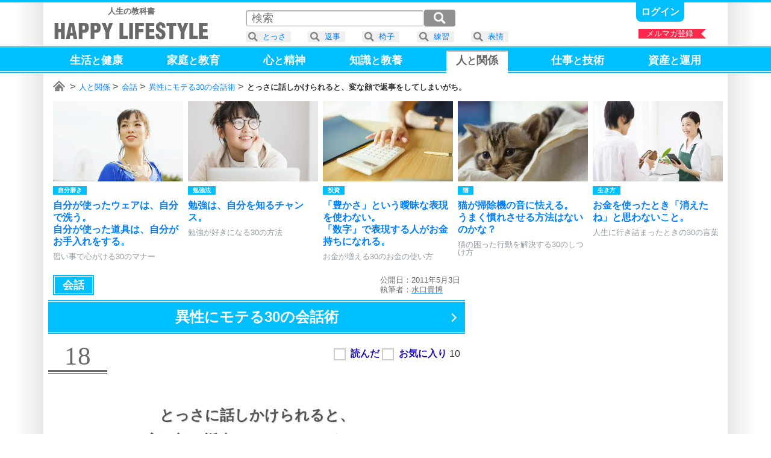

--- FILE ---
content_type: text/html; charset=UTF-8
request_url: https://happylifestyle.com/9690
body_size: 9738
content:
<!DOCTYPE html>
<html lang="ja">
<head>
<meta charset="UTF-8">
<title>とっさに話しかけられると、変な顔で返事をしてしまいがち。 | 異性にモテる30の会話術 | HAPPY LIFESTYLE</title>
<meta name="robots" content="noarchive">
<meta name="robots" content="max-image-preview:large">

<meta name="viewport" content="width=1120">

<link rel="icon" href="/favicon.png">

<link rel="stylesheet" href="/common/happylifestyle_pc.css?version=2026-01-14T22:15:45+09:00">

<script async src="https://www.googletagmanager.com/gtag/js?id=G-2WDX5H4NM4"></script>
<script>
window.dataLayer = window.dataLayer || [];
function gtag(){dataLayer.push(arguments);}
gtag('js', new Date());
gtag('config', 'G-2WDX5H4NM4');
</script>
<script async src="https://happylifestyle.com/analyze/acctag_ssl.js"></script>

<script async src="https://pagead2.googlesyndication.com/pagead/js/adsbygoogle.js?client=ca-pub-3675274308842963" crossorigin="anonymous"></script>

<script type="application/ld+json">
{
"@context": "https://schema.org",
"@type": "Article",
"headline": "とっさに話しかけられると、変な顔で返事をしてしまいがち。 | 異性にモテる30の会話術",
"image": [
"https://happylifestyle.com/9690_image"
],
"datePublished": "2011-05-03",
"author": {
"@type": "Person",
"name": "水口貴博",
"url": "https://happylifestyle.com/about"
},
"publisher": {
"@type": "Organization",
"name": "HAPPY LIFESTYLE CORPORATION",
"url": "https://happylifestyle.com/"
}
}
</script>
<meta name="thumbnail" content="https://happylifestyle.com/9690_thumbnail">
<meta property="og:url" content="https://happylifestyle.com/9690">
<meta property="og:title" content="とっさに話しかけられると、変な顔で返事をしてしまいがち。（異性にモテる30の会話術）">
<meta property="og:description" content="私はよくコーヒーショップで本を書いているのですが、よく話しかけられます。1つのテーブルに、椅子が2脚あります。団体客が来店して、椅子が足りないので、私の相席の空いている椅子を借りたいと言われるのです。「この椅子、お借りしてもいいですか」もちろんOKです。">
<meta property="og:image" content="https://happylifestyle.com/9690_thumbnail">
<meta property="og:type" content="article">
<meta property="og:site_name" content="HAPPY LIFESTYLE">
<meta name="twitter:card" content="summary_large_image">
<meta name="twitter:site" content="@HappyLifestyler">
<style>
#marker_112 {
padding                 : 4px 16px 17px 16px;
border-top              : 2px solid #ccc;
background              : #ffffff;
color                   : #666666;
}
.icon_favorite:after{content:"★";}
.status_favorite_9702:after{content:"19";}
.status_favorite_9688:after{content:"57";}
.status_favorite_9691:after{content:"15";}
.status_favorite_9684:after{content:"23";}
.status_favorite_9705:after{content:"28";}
.status_favorite_9685:after{content:"38";}
.status_favorite_9704:after{content:"28";}
.status_favorite_9680:after{content:"20";}
.status_favorite_9681:after{content:"77";}
.status_favorite_9689:after{content:"13";}
.status_favorite_9687:after{content:"11";}
.status_favorite_9710:after{content:"29";}
.status_favorite_9696:after{content:"50";}
.status_favorite_9695:after{content:"2";}
.status_favorite_9693:after{content:"9";}
.status_favorite_9703:after{content:"23";}
.status_favorite_9683:after{content:"19";}
.status_favorite_9690:after{content:"10";}
.status_favorite_9706:after{content:"18";}
.status_favorite_9692:after{content:"16";}
.status_favorite_9678:after{content:"9";}
.status_favorite_9711:after{content:"11";}
.status_favorite_9698:after{content:"12";}
.status_favorite_9708:after{content:"17";}
.status_favorite_9701:after{content:"15";}
.status_favorite_9709:after{content:"30";}
.status_favorite_9707:after{content:"24";}
.status_favorite_9700:after{content:"21";}
.status_favorite_9682:after{content:"20";}
.status_favorite_9694:after{content:"15";}
</style>
</head>
<body>
<div class="wrapper">
<div class="topline"></div>
<div class="container">
<div style="display:grid;grid-template-columns:auto 1fr;justify-items:end;">
<div style="margin:8px 0 0 8px;" class="textalign_center">
<a href="https://happylifestyle.com/">
<div class="display_none"><h1><strong>HAPPY LIFESTYLE</strong></h1></div>
<div class="fontsize_small color_gray"><strong>人生の教科書</strong></div>
<div class="logo responsive_logo"></div>
</a>
</div>
<div>
<div class="parts_top display_inlineblock">
<div class="height_05em"></div>

<a class="bold fontsize_medium responsive_fontsize_small underline" href="https://happylifestyle.com/mypage?ACTION=login_html"><span class="color_white">ログイン</span></a>

</div>
<div class="height_05em"></div>
<div class="position_relative">
<a href="https://happylifestyle.com/magazine"><div class="ribbon_right" style="width:112px;">メルマガ登録</div></a>
</div>
</div>
</div>
</div>
<div class="headline_simple2" style="padding:4px 0 0 0;height:40px;">
<div class="container">
<div class="globalmenu_scrollbar_navi_left"></div>
<div class="scrollbar_globalmenu area_move" style="height:48px;">
<div class="globalmenu_scrollbar">
<ul class="box_globalmenu">
<li><a class="underline" href="https://happylifestyle.com/391"><span id="marker_391" class="color_white">生活<span class="fontsize_medium">と</span>健康</span></a></li>
<li><a class="underline" href="https://happylifestyle.com/739"><span id="marker_739" class="color_white">家庭<span class="fontsize_medium">と</span>教育</span></a></li>
<li><a class="underline" href="https://happylifestyle.com/12"><span id="marker_12" class="color_white">心<span class="fontsize_medium">と</span>精神</span></a></li>
<li><a class="underline" href="https://happylifestyle.com/128"><span id="marker_128" class="color_white">知識<span class="fontsize_medium">と</span>教養</span></a></li>
<li><a class="underline" href="https://happylifestyle.com/112"><span id="marker_112" class="color_white">人<span class="fontsize_medium">と</span>関係</span></a></li>
<li><a class="underline" href="https://happylifestyle.com/50"><span id="marker_50" class="color_white">仕事<span class="fontsize_medium">と</span>技術</span></a></li>
<li><a class="underline" href="https://happylifestyle.com/558"><span id="marker_558" class="color_white">資産<span class="fontsize_medium">と</span>運用</span></a></li>
</ul>
</div>
</div>
<div class="globalmenu_scrollbar_navi_right"></div>
</div>
</div>
<div class="container">
<div class="scrollbar_breadcrumb">
<div class="breadcrumb fontsize_small">
<ul>
<li class="display_inline"><a href="/"><span class="icon_home"><span class="display_none">ホーム</span></span></a></li>
<li class="display_inline"><a href="/112">人と関係</a></li>
<li class="display_inline"><a href="/490">会話</a></li>
<li class="display_inline"><a href="/9697">異性にモテる30の会話術</a></li>
<li class="display_inline"><strong>とっさに話しかけられると、変な顔で返事をしてしまいがち。</strong></li>
</ul>
</div>
</div>
<script type="application/ld+json">
{
"@context":"http://schema.org",
"@type":"BreadcrumbList",
"itemListElement":
[
{
"@type":"ListItem",
"position":1,
"item":
{
"@id":"https://happylifestyle.com/",
"name":"HAPPY LIFESTYLE"
}
},
{
"@type":"ListItem",
"position":2,
"item":
{
"@id":"https://happylifestyle.com/112",
"name":"人と関係"
}
},
{
"@type":"ListItem",
"position":3,
"item":
{
"@id":"https://happylifestyle.com/490",
"name":"会話"
}
},
{
"@type":"ListItem",
"position":4,
"item":
{
"@id":"https://happylifestyle.com/9697",
"name":"異性にモテる30の会話術"
}
},
{
"@type":"ListItem",
"position":5,
"item":
{
"@id":"https://happylifestyle.com/9690",
"name":"とっさに話しかけられると、変な顔で返事をしてしまいがち。"
}
}
]
}
</script>
<div class="scrollbar_related">
<div id="jquery_related_replacement">
<ul class="box_related">
<li>
<a class="display_block scale ripple" href="/28619">
<div class="box_thumbnail_large">
<img src="[data-uri]" srcset="/28619_thumbnail_2x 1x,/28619_thumbnail_2x 2x,/28619_thumbnail_3x 3x,/28619_thumbnail_4x 4x" alt="">
</div>
<div>
<div class="height_05em"></div>
<div style="display:grid;grid-template-columns:repeat(2,auto);justify-content:start;">
<div class="label_category">自分磨き</div>
<div class="label_ranking_28619"></div>
</div>
<div class="height_05em"></div>
<div class="lineheight fontsize_medium responsive_fontsize_small bold">自分が使ったウェアは、自分で洗う。<br>自分が使った道具は、自分がお手入れをする。</div>
<div class="height_05em"></div>
<div class="color_lightgray fontsize_small responsive_fontsize_xsmall">習い事で心がける30のマナー</div>
</div>
</a>
</li>
<li>
<a class="display_block scale ripple" href="/4034">
<div class="box_thumbnail_large">
<img src="[data-uri]" srcset="/4034_thumbnail_2x 1x,/4034_thumbnail_2x 2x,/4034_thumbnail_3x 3x,/4034_thumbnail_4x 4x" alt="">
</div>
<div>
<div class="height_05em"></div>
<div style="display:grid;grid-template-columns:repeat(2,auto);justify-content:start;">
<div class="label_category">勉強法</div>
<div class="label_ranking_4034"></div>
</div>
<div class="height_05em"></div>
<div class="lineheight fontsize_medium responsive_fontsize_small bold">勉強は、自分を知るチャンス。</div>
<div class="height_05em"></div>
<div class="color_lightgray fontsize_small responsive_fontsize_xsmall">勉強が好きになる30の方法</div>
</div>
</a>
</li>
<li>
<a class="display_block scale ripple" href="/4546">
<div class="box_thumbnail_large">
<img src="[data-uri]" srcset="/4546_thumbnail_2x 1x,/4546_thumbnail_2x 2x,/4546_thumbnail_3x 3x,/4546_thumbnail_4x 4x" alt="">
</div>
<div>
<div class="height_05em"></div>
<div style="display:grid;grid-template-columns:repeat(2,auto);justify-content:start;">
<div class="label_category">投資</div>
<div class="label_ranking_4546"></div>
</div>
<div class="height_05em"></div>
<div class="lineheight fontsize_medium responsive_fontsize_small bold">「豊かさ」という曖昧な表現を使わない。<br>「数字」で表現する人がお金持ちになれる。</div>
<div class="height_05em"></div>
<div class="color_lightgray fontsize_small responsive_fontsize_xsmall">お金が増える30のお金の使い方</div>
</div>
</a>
</li>
<li>
<a class="display_block scale ripple" href="/8080">
<div class="box_thumbnail_large">
<img src="[data-uri]" srcset="/8080_thumbnail_2x 1x,/8080_thumbnail_2x 2x,/8080_thumbnail_3x 3x,/8080_thumbnail_4x 4x" alt="">
</div>
<div>
<div class="height_05em"></div>
<div style="display:grid;grid-template-columns:repeat(2,auto);justify-content:start;">
<div class="label_category">猫</div>
<div class="label_ranking_8080"></div>
</div>
<div class="height_05em"></div>
<div class="lineheight fontsize_medium responsive_fontsize_small bold">猫が掃除機の音に怯える。<br>うまく慣れさせる方法はないのかな？</div>
<div class="height_05em"></div>
<div class="color_lightgray fontsize_small responsive_fontsize_xsmall">猫の困った行動を解決する30のしつけ方</div>
</div>
</a>
</li>
<li>
<a class="display_block scale ripple" href="/23502">
<div class="box_thumbnail_large">
<img src="[data-uri]" srcset="/23502_thumbnail_2x 1x,/23502_thumbnail_2x 2x,/23502_thumbnail_3x 3x,/23502_thumbnail_4x 4x" alt="">
</div>
<div>
<div class="height_05em"></div>
<div style="display:grid;grid-template-columns:repeat(2,auto);justify-content:start;">
<div class="label_category">生き方</div>
<div class="label_ranking_23502"></div>
</div>
<div class="height_05em"></div>
<div class="lineheight fontsize_medium responsive_fontsize_small bold">お金を使ったとき「消えたね」と思わないこと。</div>
<div class="height_05em"></div>
<div class="color_lightgray fontsize_small responsive_fontsize_xsmall">人生に行き詰まったときの30の言葉</div>
</div>
</a>
</li>
<li id="external_related_header" class="navi_display">
<div style="display:grid;grid-template-columns:auto;align-items:center;width:128px;height:100%;">
<div class="related_next"></div>
</div>
</li>
</ul>
</div>
</div>
<div class="height_05em"></div>


<div id="box_2column">
<div id="box_2column_left">


<div class="height_05em"></div>
<div style="display:grid;grid-template-columns:auto 1fr;align-items:center;justify-items:end;padding:0 8px;">
<div>
<ul style="white-space:nowrap;">
<li><a href="/490"><div style="padding:8px 16px;outline: solid 1px #fff;outline-offset:-3px;" class="label_category color_white fontsize_large responsive_fontsize_medium ripple">会話</div></a></li>
</ul>
</div>
<div class="lineheight color_gray fontsize_small">
<div>公開日：2011年5月3日</div>
<div>執筆者：<a href="https://happylifestyle.com/about"><u><span class="color_gray">水口貴博</span></u></a></div>
</div>
</div>
<div class="height_05em"></div>
<h1 class="position_relative">
<a class="ripple icon_arrow_navi" href="/9697">
<span class="headline_simple2 fontsize_xlarge responsive_fontsize_large opacity">
<span class="display_inlineblock">異性にモテる</span><span class="display_inlineblock">30の会話術</span><span class="clear_both"></span>
</span>
</a>
</h1>
<div class="height_1em"></div>
<div style="display:grid;grid-template-columns:auto 1fr;justify-items:end;">
<div class="position_relative">
<div class="partnumber">18</div>
<div style="position:absolute;top:0;left:104px;width:100%;min-width:258px;">
<div class="label_ranking_9690"></div>
</div>
</div>
<div>
<div id="jquery_display_readstatus_copy_source" class="padding_8px inline">

<span class="word_read bold color_blue cursor" onclick="if(!confirm('本サービスのご利用は、ログインが必要です。\x0aログインしますか？')){return false;}; location.href='https://happylifestyle.com/mypage?ACTION=login_html&amp;RETURN_URL=https://happylifestyle.com/9690';"><input type="checkbox" class="checkbox_custom" aria-label="読んだ"><span></span></span>
<span class="word_favorite bold color_blue cursor" onclick="if(!confirm('本サービスのご利用は、ログインが必要です。\x0aログインしますか？')){return false;}; location.href='https://happylifestyle.com/mypage?ACTION=login_html&amp;RETURN_URL=https://happylifestyle.com/9690';"><input type="checkbox" class="checkbox_custom" aria-label="お気に入り"><span></span></span> <span class="status_favorite_9690"></span>

</div>
</div>
</div>
<div class="height_2em"></div>
<h1 class="headline_left-border fontsize_xlarge responsive_fontsize_large">
<span class="display_inlineblock">とっさに話しかけられると、</span><span class="display_inlineblock">変な顔で返事をしてしまいがち。</span><span class="clear_both"></span>
</h1>
<div class="height_2em"></div>
<div class="textalign_center">
<img class="flexibleimage_article" src="[data-uri]" srcset="/9690_image_2x 1x,/9690_image_2x 2x,/9690_image_3x 3x,/9690_image_4x 4x" alt="とっさに話しかけられると、変な顔で返事をしてしまいがち。 | 異性にモテる30の会話術">
</div>
<div class="height_2em"></div>
<div class="fontsize_large responsive_fontsize_medium padding_16px">
<p>私はよくコーヒーショップで本を書いているのですが、よく話しかけられます。</p>
<p>1つのテーブルに、椅子が2脚あります。</p>
<p>団体客が来店して、椅子が足りないので、私の相席の空いている椅子を借りたいと言われるのです。</p>
<p>「この椅子、お借りしてもいいですか」</p>
<p>もちろんOKです。</p>
<p>ただ、返事の仕方で、よく失敗をしてしまうのです。</p>
<p>「いいですよ」ともちろん答えるのですが、答えた後「しまった」と思うことがあります。</p>
<p>なぜ悔やむのかというと、返事をするとき、変な表情になってしまうからです。</p>
<p>急に話しかけられたとき、多くの人は驚く表情をするのではないでしょうか。</p>
<p>驚くつもりはないのですが、やはり驚きます。</p>
<p>いきなり話しかけられて、聞かれたことを考えたり言葉を選んだりしているので、一瞬、頭がいっぱいになります。</p>
<p>とっさのときほど、余裕がなくなる。</p>
<p>返事をするのがやっとで、表情のことを忘れてしまうのです。</p>
<p>無愛想で「いいですよ」と返事をしてしまったことに、後から気づいて「しまった」と思うのです。</p>
<p>私も悪気があったわけではありませんが、とっさのときほど、そうなりがちです。</p>

<div class="sponsor-link"></div>
<ins class="adsbygoogle"
style="display:block;height:280px;"
data-ad-client="ca-pub-3675274308842963"
data-ad-slot="7135646169"
data-ad-format="rectangle"
data-full-width-responsive="true"></ins>
<script>
(adsbygoogle = window.adsbygoogle || []).push({});
</script>

<p>「いいですよ」という返事には、にっこりした笑顔がお似合いですね。</p>
<p>自分が逆の立場になり、椅子を借りようとするとき、相手からにっこり「いいですよ」と言われると、気持ちよくなります。</p>
<p>自分も気持ちよく答えたいと思います。</p>
<p>しかし、私もにっこりして答えたいですが、とっさの状況では、なかなかできないこともあるのです。</p>
<p>とっさに話しかけられるときに備えて、にっこりしながら「いいですよ」という練習を風呂場で何度かしたことがあります。</p>
<p>まさかと思うかもしれませんが、本当です。</p>
<p>私が表情の練習をするときは、だいたい風呂場です。</p>
<p>とっさのときほど、実際は余裕がありません。</p>
<p>とっさの動作は、普段から練習をしておくのです。</p>
<p>今度、急に話しかけられたときは、にっこりした笑顔を見せられるように備えています。</p>
<div class="height_3em"></div>
<div class="headline_underline_2color bold fontsize_large responsive_fontsize_medium">異性にモテる会話術（18）</div>
<ul style="padding:16px 0px 32px 0;">
<li class="lineheight fontsize_large responsive_fontsize_medium bold" style="margin:16px 0 16px 0;">とっさになったとき、とりあえず笑顔で返事をする練習をする。</li>
</ul>
</div>



<div style="display:grid;grid-template-columns   : auto auto;place-items:center;">
<ins class="adsbygoogle"
style="display:inline-block;min-width:300px;max-width:336px;width:100%;height:280px"
data-ad-client="ca-pub-3675274308842963"
data-ad-slot="8586869760"></ins>
<script>
(adsbygoogle = window.adsbygoogle || []).push({});
</script>
<ins class="adsbygoogle"
style="display:inline-block;min-width:300px;max-width:336px;width:100%;height:280px"
data-ad-client="ca-pub-3675274308842963"
data-ad-slot="8586869760"></ins>
<script>
(adsbygoogle = window.adsbygoogle || []).push({});
</script>
</div>

<div class="clear_both"></div>
<div class="height_1em"></div>
<a class="display_block nextpage ripple" href="/9706">
<div class="height_05em"></div>
<span class="fontsize_large responsive_fontsize_small">現在進行形にすると、余韻が長く残る。</span>
</a>
<div class="height_1em"></div>
<div class="headline_simple3 fontsize_xxlarge responsive_fontsize_xlarge" style="padding:4px 0 4px 0;">
<div class="verticalalign_middle textalign_center" style="width:100%;">
<div class="textalign_center fontsize_xlarge responsive_fontsize_medium bold">
<h2>
異性にモテる30の会話術
</h2>
</div>
</div>
<div class="verticalalign_middle padding_8px">
<div style="border:2px solid #ffffff;" class="box_thumbnail_medium">
<img class="lazyload" src="[data-uri]" data-srcset="/9697_thumbnail_1x 1x,/9697_thumbnail_2x 2x,/9697_thumbnail_3x 3x,/9697_thumbnail_4x 4x" alt="">
</div>
</div>
</div>
<div class="height_05em"></div>
<ol style="counter-reset:index-counter;" class="fontsize_large responsive_fontsize_small bold">
<li class="list_circle"><a class="display_block scale ripple" href="/9702"><div class="position_relative"><div class="label_ranking"><div class="label_ranking_9702"></div></div><div class="icon_status"><span class="marker_9702"></span><span class="icon_favorite"></span><span class="status_favorite_9702"></span></div></div><div style="display:grid;grid-template-columns:auto 1fr;align-items:center;"><div class="box_thumbnail_small"><img class="lazyload" src="[data-uri]" data-srcset="/9702_thumbnail_2x 1x,/9702_thumbnail_2x 2x,/9702_thumbnail_3x 3x,/9702_thumbnail_4x 4x" alt=""></div><div class="padding_8px lineheight">モテる人は「モテる会話」を意識している。</div></div></a><div class="horizon"></div></li>
<li class="list_circle"><a class="display_block scale ripple" href="/9688"><div class="position_relative"><div class="label_ranking"><div class="label_ranking_9688"></div></div><div class="icon_status"><span class="marker_9688"></span><span class="icon_favorite"></span><span class="status_favorite_9688"></span></div></div><div style="display:grid;grid-template-columns:auto 1fr;align-items:center;"><div class="box_thumbnail_small"><img class="lazyload" src="[data-uri]" data-srcset="/9688_thumbnail_2x 1x,/9688_thumbnail_2x 2x,/9688_thumbnail_3x 3x,/9688_thumbnail_4x 4x" alt=""></div><div class="padding_8px lineheight">モテない人は、たまたま褒める。<br>モテる人は、最初から褒めようと意識をしている。</div></div></a><div class="horizon"></div></li>
<li class="list_circle"><a class="display_block scale ripple" href="/9691"><div class="position_relative"><div class="label_ranking"><div class="label_ranking_9691"></div></div><div class="icon_status"><span class="marker_9691"></span><span class="icon_favorite"></span><span class="status_favorite_9691"></span></div></div><div style="display:grid;grid-template-columns:auto 1fr;align-items:center;"><div class="box_thumbnail_small"><img class="lazyload" src="[data-uri]" data-srcset="/9691_thumbnail_2x 1x,/9691_thumbnail_2x 2x,/9691_thumbnail_3x 3x,/9691_thumbnail_4x 4x" alt=""></div><div class="padding_8px lineheight">芸能人に似ている話題は、出さないほうがいい。</div></div></a><div class="horizon"></div></li>
<li class="list_circle"><a class="display_block scale ripple" href="/9684"><div class="position_relative"><div class="label_ranking"><div class="label_ranking_9684"></div></div><div class="icon_status"><span class="marker_9684"></span><span class="icon_favorite"></span><span class="status_favorite_9684"></span></div></div><div style="display:grid;grid-template-columns:auto 1fr;align-items:center;"><div class="box_thumbnail_small"><img class="lazyload" src="[data-uri]" data-srcset="/9684_thumbnail_2x 1x,/9684_thumbnail_2x 2x,/9684_thumbnail_3x 3x,/9684_thumbnail_4x 4x" alt=""></div><div class="padding_8px lineheight">相手から連絡先を聞き出すのは、難しいようで、実は簡単。</div></div></a><div class="horizon"></div></li>
<li class="list_circle"><a class="display_block scale ripple" href="/9705"><div class="position_relative"><div class="label_ranking"><div class="label_ranking_9705"></div></div><div class="icon_status"><span class="marker_9705"></span><span class="icon_favorite"></span><span class="status_favorite_9705"></span></div></div><div style="display:grid;grid-template-columns:auto 1fr;align-items:center;"><div class="box_thumbnail_small"><img class="lazyload" src="[data-uri]" data-srcset="/9705_thumbnail_2x 1x,/9705_thumbnail_2x 2x,/9705_thumbnail_3x 3x,/9705_thumbnail_4x 4x" alt=""></div><div class="padding_8px lineheight">過去の恋愛話が出たら「忘れちゃった」で、するりとかわす。</div></div></a><div class="horizon"></div></li>
<li class="list_circle"><a class="display_block scale ripple" href="/9685"><div class="position_relative"><div class="label_ranking"><div class="label_ranking_9685"></div></div><div class="icon_status"><span class="marker_9685"></span><span class="icon_favorite"></span><span class="status_favorite_9685"></span></div></div><div style="display:grid;grid-template-columns:auto 1fr;align-items:center;"><div class="box_thumbnail_small"><img class="lazyload" src="[data-uri]" data-srcset="/9685_thumbnail_2x 1x,/9685_thumbnail_2x 2x,/9685_thumbnail_3x 3x,/9685_thumbnail_4x 4x" alt=""></div><div class="padding_8px lineheight">モテる人は「あなただけ」と思わせる会話を意識する。</div></div></a><div class="horizon"></div></li>
<li class="list_circle"><a class="display_block scale ripple" href="/9704"><div class="position_relative"><div class="label_ranking"><div class="label_ranking_9704"></div></div><div class="icon_status"><span class="marker_9704"></span><span class="icon_favorite"></span><span class="status_favorite_9704"></span></div></div><div style="display:grid;grid-template-columns:auto 1fr;align-items:center;"><div class="box_thumbnail_small"><img class="lazyload" src="[data-uri]" data-srcset="/9704_thumbnail_2x 1x,/9704_thumbnail_2x 2x,/9704_thumbnail_3x 3x,/9704_thumbnail_4x 4x" alt=""></div><div class="padding_8px lineheight">「あなただけ」と思わせる、表現の簡単な作り方。</div></div></a><div class="horizon"></div></li>
<li class="list_circle"><a class="display_block scale ripple" href="/9680"><div class="position_relative"><div class="label_ranking"><div class="label_ranking_9680"></div></div><div class="icon_status"><span class="marker_9680"></span><span class="icon_favorite"></span><span class="status_favorite_9680"></span></div></div><div style="display:grid;grid-template-columns:auto 1fr;align-items:center;"><div class="box_thumbnail_small"><img class="lazyload" src="[data-uri]" data-srcset="/9680_thumbnail_2x 1x,/9680_thumbnail_2x 2x,/9680_thumbnail_3x 3x,/9680_thumbnail_4x 4x" alt=""></div><div class="padding_8px lineheight">話上手より聞き上手な人が、モテる。</div></div></a><div class="horizon"></div></li>
<li class="list_circle"><a class="display_block scale ripple" href="/9681"><div class="position_relative"><div class="label_ranking"><div class="label_ranking_9681"></div></div><div class="icon_status"><span class="marker_9681"></span><span class="icon_favorite"></span><span class="status_favorite_9681"></span></div></div><div style="display:grid;grid-template-columns:auto 1fr;align-items:center;"><div class="box_thumbnail_small"><img class="lazyload" src="[data-uri]" data-srcset="/9681_thumbnail_2x 1x,/9681_thumbnail_2x 2x,/9681_thumbnail_3x 3x,/9681_thumbnail_4x 4x" alt=""></div><div class="padding_8px lineheight">「もっと話をしたい」と思わせる、気の利いた返事とは。</div></div></a><div class="horizon"></div></li>
<li class="list_circle"><a class="display_block scale ripple" href="/9689"><div class="position_relative"><div class="label_ranking"><div class="label_ranking_9689"></div></div><div class="icon_status"><span class="marker_9689"></span><span class="icon_favorite"></span><span class="status_favorite_9689"></span></div></div><div style="display:grid;grid-template-columns:auto 1fr;align-items:center;"><div class="box_thumbnail_small"><img class="lazyload" src="[data-uri]" data-srcset="/9689_thumbnail_2x 1x,/9689_thumbnail_2x 2x,/9689_thumbnail_3x 3x,/9689_thumbnail_4x 4x" alt=""></div><div class="padding_8px lineheight">モテる人は、おいしいレストランの話を持ち出す。</div></div></a><div class="horizon"></div></li>
<li class="list_circle"><a class="display_block scale ripple" href="/9687"><div class="position_relative"><div class="label_ranking"><div class="label_ranking_9687"></div></div><div class="icon_status"><span class="marker_9687"></span><span class="icon_favorite"></span><span class="status_favorite_9687"></span></div></div><div style="display:grid;grid-template-columns:auto 1fr;align-items:center;"><div class="box_thumbnail_small"><img class="lazyload" src="[data-uri]" data-srcset="/9687_thumbnail_2x 1x,/9687_thumbnail_2x 2x,/9687_thumbnail_3x 3x,/9687_thumbnail_4x 4x" alt=""></div><div class="padding_8px lineheight">「食べるのが大好き」という自己主張をするだけで、デートに誘いやすくなる。</div></div></a><div class="horizon"></div></li>
<li class="list_circle"><a class="display_block scale ripple" href="/9710"><div class="position_relative"><div class="label_ranking"><div class="label_ranking_9710"></div></div><div class="icon_status"><span class="marker_9710"></span><span class="icon_favorite"></span><span class="status_favorite_9710"></span></div></div><div style="display:grid;grid-template-columns:auto 1fr;align-items:center;"><div class="box_thumbnail_small"><img class="lazyload" src="[data-uri]" data-srcset="/9710_thumbnail_2x 1x,/9710_thumbnail_2x 2x,/9710_thumbnail_3x 3x,/9710_thumbnail_4x 4x" alt=""></div><div class="padding_8px lineheight">「シンクロニシティー」を思わせる会話で、心の距離を近づける。</div></div></a><div class="horizon"></div></li>
<li class="list_circle"><a class="display_block scale ripple" href="/9696"><div class="position_relative"><div class="label_ranking"><div class="label_ranking_9696"></div></div><div class="icon_status"><span class="marker_9696"></span><span class="icon_favorite"></span><span class="status_favorite_9696"></span></div></div><div style="display:grid;grid-template-columns:auto 1fr;align-items:center;"><div class="box_thumbnail_small"><img class="lazyload" src="[data-uri]" data-srcset="/9696_thumbnail_2x 1x,/9696_thumbnail_2x 2x,/9696_thumbnail_3x 3x,/9696_thumbnail_4x 4x" alt=""></div><div class="padding_8px lineheight">「もしよかったら」を加えるだけで、感じのいい表現ができる。</div></div></a><div class="horizon"></div></li>
<li class="list_circle"><a class="display_block scale ripple" href="/9695"><div class="position_relative"><div class="label_ranking"><div class="label_ranking_9695"></div></div><div class="icon_status"><span class="marker_9695"></span><span class="icon_favorite"></span><span class="status_favorite_9695"></span></div></div><div style="display:grid;grid-template-columns:auto 1fr;align-items:center;"><div class="box_thumbnail_small"><img class="lazyload" src="[data-uri]" data-srcset="/9695_thumbnail_2x 1x,/9695_thumbnail_2x 2x,/9695_thumbnail_3x 3x,/9695_thumbnail_4x 4x" alt=""></div><div class="padding_8px lineheight">方言をアピールしたほうが、隙があってモテやすくなる。</div></div></a><div class="horizon"></div></li>
<li class="list_circle"><a class="display_block scale ripple" href="/9693"><div class="position_relative"><div class="label_ranking"><div class="label_ranking_9693"></div></div><div class="icon_status"><span class="marker_9693"></span><span class="icon_favorite"></span><span class="status_favorite_9693"></span></div></div><div style="display:grid;grid-template-columns:auto 1fr;align-items:center;"><div class="box_thumbnail_small"><img class="lazyload" src="[data-uri]" data-srcset="/9693_thumbnail_2x 1x,/9693_thumbnail_2x 2x,/9693_thumbnail_3x 3x,/9693_thumbnail_4x 4x" alt=""></div><div class="padding_8px lineheight">陰で友人の悪口を言う人と付き合えば、陰であなたの悪口も言うだろう。</div></div></a><div class="horizon"></div></li>
<li class="list_circle"><a class="display_block scale ripple" href="/9703"><div class="position_relative"><div class="label_ranking"><div class="label_ranking_9703"></div></div><div class="icon_status"><span class="marker_9703"></span><span class="icon_favorite"></span><span class="status_favorite_9703"></span></div></div><div style="display:grid;grid-template-columns:auto 1fr;align-items:center;"><div class="box_thumbnail_small"><img class="lazyload" src="[data-uri]" data-srcset="/9703_thumbnail_2x 1x,/9703_thumbnail_2x 2x,/9703_thumbnail_3x 3x,/9703_thumbnail_4x 4x" alt=""></div><div class="padding_8px lineheight">男性から「イタリアンでいい」と聞かれて「いいよ」と返事をしていませんか。</div></div></a><div class="horizon"></div></li>
<li class="list_circle"><a class="display_block scale ripple" href="/9683"><div class="position_relative"><div class="label_ranking"><div class="label_ranking_9683"></div></div><div class="icon_status"><span class="marker_9683"></span><span class="icon_favorite"></span><span class="status_favorite_9683"></span></div></div><div style="display:grid;grid-template-columns:auto 1fr;align-items:center;"><div class="box_thumbnail_small"><img class="lazyload" src="[data-uri]" data-srcset="/9683_thumbnail_2x 1x,/9683_thumbnail_2x 2x,/9683_thumbnail_3x 3x,/9683_thumbnail_4x 4x" alt=""></div><div class="padding_8px lineheight">モテる人は「上手に話そう」と思うより「上手に話を聞こう」と心がけている。</div></div></a><div class="horizon"></div></li>
<li class="list_circle"><div class="icon_now-here"><div class="position_relative"><div class="label_ranking"><div class="label_ranking_9690"></div></div><div class="icon_status"><span class="marker_9690"></span><span class="icon_favorite"></span><span class="status_favorite_9690"></span></div></div><div style="display:grid;grid-template-columns:auto 1fr;align-items:center;"><div><div class="box_thumbnail_small"><img class="lazyload" src="[data-uri]" data-srcset="/9690_thumbnail_2x 1x,/9690_thumbnail_2x 2x,/9690_thumbnail_3x 3x,/9690_thumbnail_4x 4x" alt=""></div></div><div class="padding_8px lineheight">とっさに話しかけられると、変な顔で返事をしてしまいがち。</div></div></div><div class="horizon"></div></li>
<li class="list_circle"><a class="display_block scale ripple" href="/9706"><div class="position_relative"><div class="label_ranking"><div class="label_ranking_9706"></div></div><div class="icon_status"><span class="marker_9706"></span><span class="icon_favorite"></span><span class="status_favorite_9706"></span></div></div><div style="display:grid;grid-template-columns:auto 1fr;align-items:center;"><div class="box_thumbnail_small"><img class="lazyload" src="[data-uri]" data-srcset="/9706_thumbnail_2x 1x,/9706_thumbnail_2x 2x,/9706_thumbnail_3x 3x,/9706_thumbnail_4x 4x" alt=""></div><div class="padding_8px lineheight">現在進行形にすると、余韻が長く残る。</div></div></a><div class="horizon"></div></li>
<li class="list_circle"><a class="display_block scale ripple" href="/9692"><div class="position_relative"><div class="label_ranking"><div class="label_ranking_9692"></div></div><div class="icon_status"><span class="marker_9692"></span><span class="icon_favorite"></span><span class="status_favorite_9692"></span></div></div><div style="display:grid;grid-template-columns:auto 1fr;align-items:center;"><div class="box_thumbnail_small"><img class="lazyload" src="[data-uri]" data-srcset="/9692_thumbnail_2x 1x,/9692_thumbnail_2x 2x,/9692_thumbnail_3x 3x,/9692_thumbnail_4x 4x" alt=""></div><div class="padding_8px lineheight">いつまでも敬語で接しない。<br>敬語をやめると、親しい雰囲気に変わる。</div></div></a><div class="horizon"></div></li>
<li class="list_circle"><a class="display_block scale ripple" href="/9678"><div class="position_relative"><div class="label_ranking"><div class="label_ranking_9678"></div></div><div class="icon_status"><span class="marker_9678"></span><span class="icon_favorite"></span><span class="status_favorite_9678"></span></div></div><div style="display:grid;grid-template-columns:auto 1fr;align-items:center;"><div class="box_thumbnail_small"><img class="lazyload" src="[data-uri]" data-srcset="/9678_thumbnail_2x 1x,/9678_thumbnail_2x 2x,/9678_thumbnail_3x 3x,/9678_thumbnail_4x 4x" alt=""></div><div class="padding_8px lineheight">下ネタに笑っているからとはいえ、楽しんでいるとは限らない。</div></div></a><div class="horizon"></div></li>
<li class="list_circle"><a class="display_block scale ripple" href="/9711"><div class="position_relative"><div class="label_ranking"><div class="label_ranking_9711"></div></div><div class="icon_status"><span class="marker_9711"></span><span class="icon_favorite"></span><span class="status_favorite_9711"></span></div></div><div style="display:grid;grid-template-columns:auto 1fr;align-items:center;"><div class="box_thumbnail_small"><img class="lazyload" src="[data-uri]" data-srcset="/9711_thumbnail_2x 1x,/9711_thumbnail_2x 2x,/9711_thumbnail_3x 3x,/9711_thumbnail_4x 4x" alt=""></div><div class="padding_8px lineheight">「失敗」と「不幸」を混在して話をしていませんか。</div></div></a><div class="horizon"></div></li>
<li class="list_circle"><a class="display_block scale ripple" href="/9698"><div class="position_relative"><div class="label_ranking"><div class="label_ranking_9698"></div></div><div class="icon_status"><span class="marker_9698"></span><span class="icon_favorite"></span><span class="status_favorite_9698"></span></div></div><div style="display:grid;grid-template-columns:auto 1fr;align-items:center;"><div class="box_thumbnail_small"><img class="lazyload" src="[data-uri]" data-srcset="/9698_thumbnail_2x 1x,/9698_thumbnail_2x 2x,/9698_thumbnail_3x 3x,/9698_thumbnail_4x 4x" alt=""></div><div class="padding_8px lineheight">いくつに見えるか年齢を聞かれたときの定番の答え方。</div></div></a><div class="horizon"></div></li>
<li class="list_circle"><a class="display_block scale ripple" href="/9708"><div class="position_relative"><div class="label_ranking"><div class="label_ranking_9708"></div></div><div class="icon_status"><span class="marker_9708"></span><span class="icon_favorite"></span><span class="status_favorite_9708"></span></div></div><div style="display:grid;grid-template-columns:auto 1fr;align-items:center;"><div class="box_thumbnail_small"><img class="lazyload" src="[data-uri]" data-srcset="/9708_thumbnail_2x 1x,/9708_thumbnail_2x 2x,/9708_thumbnail_3x 3x,/9708_thumbnail_4x 4x" alt=""></div><div class="padding_8px lineheight">あなたの思わせぶりな発言が、相手の度胸や勇気を後押しする。</div></div></a><div class="horizon"></div></li>
<li class="list_circle"><a class="display_block scale ripple" href="/9701"><div class="position_relative"><div class="label_ranking"><div class="label_ranking_9701"></div></div><div class="icon_status"><span class="marker_9701"></span><span class="icon_favorite"></span><span class="status_favorite_9701"></span></div></div><div style="display:grid;grid-template-columns:auto 1fr;align-items:center;"><div class="box_thumbnail_small"><img class="lazyload" src="[data-uri]" data-srcset="/9701_thumbnail_2x 1x,/9701_thumbnail_2x 2x,/9701_thumbnail_3x 3x,/9701_thumbnail_4x 4x" alt=""></div><div class="padding_8px lineheight">モテる人は、小さな声で独り言を言って、デートに誘う。</div></div></a><div class="horizon"></div></li>
<li class="list_circle"><a class="display_block scale ripple" href="/9709"><div class="position_relative"><div class="label_ranking"><div class="label_ranking_9709"></div></div><div class="icon_status"><span class="marker_9709"></span><span class="icon_favorite"></span><span class="status_favorite_9709"></span></div></div><div style="display:grid;grid-template-columns:auto 1fr;align-items:center;"><div class="box_thumbnail_small"><img class="lazyload" src="[data-uri]" data-srcset="/9709_thumbnail_2x 1x,/9709_thumbnail_2x 2x,/9709_thumbnail_3x 3x,/9709_thumbnail_4x 4x" alt=""></div><div class="padding_8px lineheight">モテない人は「ありがとう」で終わる。<br>モテる人は「お礼をさせてください」で次へつなげる。</div></div></a><div class="horizon"></div></li>
<li class="list_circle"><a class="display_block scale ripple" href="/9707"><div class="position_relative"><div class="label_ranking"><div class="label_ranking_9707"></div></div><div class="icon_status"><span class="marker_9707"></span><span class="icon_favorite"></span><span class="status_favorite_9707"></span></div></div><div style="display:grid;grid-template-columns:auto 1fr;align-items:center;"><div class="box_thumbnail_small"><img class="lazyload" src="[data-uri]" data-srcset="/9707_thumbnail_2x 1x,/9707_thumbnail_2x 2x,/9707_thumbnail_3x 3x,/9707_thumbnail_4x 4x" alt=""></div><div class="padding_8px lineheight">「恋愛は、何でも話ができる関係が大切」という主張の後「あなたになら何でも話ができそう」と言う。</div></div></a><div class="horizon"></div></li>
<li class="list_circle"><a class="display_block scale ripple" href="/9700"><div class="position_relative"><div class="label_ranking"><div class="label_ranking_9700"></div></div><div class="icon_status"><span class="marker_9700"></span><span class="icon_favorite"></span><span class="status_favorite_9700"></span></div></div><div style="display:grid;grid-template-columns:auto 1fr;align-items:center;"><div class="box_thumbnail_small"><img class="lazyload" src="[data-uri]" data-srcset="/9700_thumbnail_2x 1x,/9700_thumbnail_2x 2x,/9700_thumbnail_3x 3x,/9700_thumbnail_4x 4x" alt=""></div><div class="padding_8px lineheight">「あなたといると楽しい。<br>リラックスできる」と言えば、特別な存在であるとアピールできる。</div></div></a><div class="horizon"></div></li>
<li class="list_circle"><a class="display_block scale ripple" href="/9682"><div class="position_relative"><div class="label_ranking"><div class="label_ranking_9682"></div></div><div class="icon_status"><span class="marker_9682"></span><span class="icon_favorite"></span><span class="status_favorite_9682"></span></div></div><div style="display:grid;grid-template-columns:auto 1fr;align-items:center;"><div class="box_thumbnail_small"><img class="lazyload" src="[data-uri]" data-srcset="/9682_thumbnail_2x 1x,/9682_thumbnail_2x 2x,/9682_thumbnail_3x 3x,/9682_thumbnail_4x 4x" alt=""></div><div class="padding_8px lineheight">伝えるべきタイミングこそ、重要だ。</div></div></a><div class="horizon"></div></li>
<li class="list_circle"><a class="display_block scale ripple" href="/9694"><div class="position_relative"><div class="label_ranking"><div class="label_ranking_9694"></div></div><div class="icon_status"><span class="marker_9694"></span><span class="icon_favorite"></span><span class="status_favorite_9694"></span></div></div><div style="display:grid;grid-template-columns:auto 1fr;align-items:center;"><div class="box_thumbnail_small"><img class="lazyload" src="[data-uri]" data-srcset="/9694_thumbnail_2x 1x,/9694_thumbnail_2x 2x,/9694_thumbnail_3x 3x,/9694_thumbnail_4x 4x" alt=""></div><div class="padding_8px lineheight">すでに恋人がいる人を好きになってしまっても、付き合える可能性は、わずかにある。</div></div></a><div class="horizon"></div></li>
</ol>
<div class="height_1em"></div>
<h2 class="headline_simple3 textalign_center"><span class="fontsize_xlarge bold">同じカテゴリーの作品</span></h2>
<div class="height_05em"></div>
<ul class="box_samecategory">
<li>
<a class="display_block scale ripple" href="/19063">
<div class="box_thumbnail_large">
<img class="lazyload" src="[data-uri]" data-srcset="/19063_thumbnail_2x 1x,/19063_thumbnail_2x 2x,/19063_thumbnail_3x 3x,/19063_thumbnail_4x 4x" alt="">
</div>
<div class="height_05em"></div>
<div style="display:grid;grid-template-columns:auto 1fr;align-items:center;">
<div class="label_category">会話</div>
</div>
<div class="height_05em"></div>
<div class="fontsize_medium bold responsive_fontsize_medium">雑談が上手な人と下手な人の30の違い</div>
<div class="height_05em"></div>
<div class="fontsize_small responsive_fontsize_xsmall">雑談が下手な人は、会話がドッジボール。<br>雑談が上手な人は、会話がキャッチボール。</div>
</a>
</li>

<li>
<a class="display_block scale ripple" href="/19017">
<div class="box_thumbnail_large">
<img class="lazyload" src="[data-uri]" data-srcset="/19017_thumbnail_2x 1x,/19017_thumbnail_2x 2x,/19017_thumbnail_3x 3x,/19017_thumbnail_4x 4x" alt="">
</div>
<div class="height_05em"></div>
<div style="display:grid;grid-template-columns:auto 1fr;align-items:center;">
<div class="label_category">会話</div>
</div>
<div class="height_05em"></div>
<div class="fontsize_medium bold responsive_fontsize_medium">会話が上手な人と下手な人の30の違い</div>
<div class="height_05em"></div>
<div class="fontsize_small responsive_fontsize_xsmall">会話が下手な人は、自分がしたい話をする。<br>会話が上手な人は、相手が聞きたい話をする。</div>
</a>
</li>

<li>
<a class="display_block scale ripple" href="/9736">
<div class="box_thumbnail_large">
<img class="lazyload" src="[data-uri]" data-srcset="/9736_thumbnail_2x 1x,/9736_thumbnail_2x 2x,/9736_thumbnail_3x 3x,/9736_thumbnail_4x 4x" alt="">
</div>
<div class="height_05em"></div>
<div style="display:grid;grid-template-columns:auto 1fr;align-items:center;">
<div class="label_category">会話</div>
</div>
<div class="height_05em"></div>
<div class="fontsize_medium bold responsive_fontsize_medium">場を盛り上げる30の会話術</div>
<div class="height_05em"></div>
<div class="fontsize_small responsive_fontsize_xsmall">嫌いな話で盛り上げるより、好きな話で盛り上げる。<br>これが気持ちのいい会話の鉄則。</div>
</a>
</li>

<li>
<a class="display_block scale ripple" href="/4807">
<div class="box_thumbnail_large">
<img class="lazyload" src="[data-uri]" data-srcset="/4807_thumbnail_2x 1x,/4807_thumbnail_2x 2x,/4807_thumbnail_3x 3x,/4807_thumbnail_4x 4x" alt="">
</div>
<div class="height_05em"></div>
<div style="display:grid;grid-template-columns:auto 1fr;align-items:center;">
<div class="label_category">会話</div>
</div>
<div class="height_05em"></div>
<div class="fontsize_medium bold responsive_fontsize_medium">上手にわかりやすく説明する30の方法</div>
<div class="height_05em"></div>
<div class="fontsize_small responsive_fontsize_xsmall">言葉を短くするだけでいい。</div>
</a>
</li>

<li>
<a class="display_block scale ripple" href="/4287">
<div class="box_thumbnail_large">
<img class="lazyload" src="[data-uri]" data-srcset="/4287_thumbnail_2x 1x,/4287_thumbnail_2x 2x,/4287_thumbnail_3x 3x,/4287_thumbnail_4x 4x" alt="">
</div>
<div class="height_05em"></div>
<div style="display:grid;grid-template-columns:auto 1fr;align-items:center;">
<div class="label_category">会話</div>
</div>
<div class="height_05em"></div>
<div class="fontsize_medium bold responsive_fontsize_medium">説得力を高める30の方法</div>
<div class="height_05em"></div>
<div class="fontsize_small responsive_fontsize_xsmall">説得力があると、話を聞いてもらえるようになる。</div>
</a>
</li>

<li>
<a class="display_block scale ripple" href="/3579">
<div class="box_thumbnail_large">
<img class="lazyload" src="[data-uri]" data-srcset="/3579_thumbnail_2x 1x,/3579_thumbnail_2x 2x,/3579_thumbnail_3x 3x,/3579_thumbnail_4x 4x" alt="">
</div>
<div class="height_05em"></div>
<div style="display:grid;grid-template-columns:auto 1fr;align-items:center;">
<div class="label_category">会話</div>
</div>
<div class="height_05em"></div>
<div class="fontsize_medium bold responsive_fontsize_medium">知的な話し方をする30の方法</div>
<div class="height_05em"></div>
<div class="fontsize_small responsive_fontsize_xsmall">話し方で、あなたが決まる！</div>
</a>
</li>

</ul>
</div>
<div id="box_2column_right" class="fontsize_small">
<div class="height_1em"></div>

<ins class="adsbygoogle"
style="display:block;width:420px;height:280px;"
data-ad-client="ca-pub-3675274308842963"
data-ad-slot="4854674161"
data-ad-format="rectangle"
data-full-width-responsive="true"></ins>
<script>
(adsbygoogle = window.adsbygoogle || []).push({});
</script>
<div class="height_1em"></div>

<div id="external_ranking" style="height:1040px;">
<div data-filename="/renewal/ranking/category/3-5.htm"></div>
</div>
<div class="height_1em"></div>
<div class="tab_wrap">
<input type="radio" id="tab_video" name="tab_multimedia" checked>
<input type="radio" id="tab_audio" name="tab_multimedia">
<div class="tabarea_multimedia">
<label class="tab_video_label" for="tab_video">動画</label>
<label class="tab_audio_label" for="tab_audio">音声</label>
</div>
<div class="tabbox_multimedia">
<div id="tab_content_video">
<div class="position_relative" style="width:320px;height:180px;overflow:hidden;">
<img class="lazyload" src="[data-uri]" data-srcset="/9690_thumbnail_video_2x 1x,/9690_thumbnail_video_2x 2x,/9690_thumbnail_video_3x 3x,/9690_thumbnail_video_4x 4x" width="320" height="180" alt="">
<div class="overlapcaption_video">
2:42
</div>
<a class="icon_play" style="margin:-180px 0 0 0; width:320px; height:180px;" href="/9690_x1.0.mp4">
</a>
</div>
</div>
<div id="tab_content_audio">
<div id="external_audio">
<div data-filename="/9690_audio"></div>
</div>
</div>
  </div>
</div>

<div class="stickybox textalign_center">
<ins class="adsbygoogle"
style="display:inline-block;width:300px;height:600px;"
data-ad-client="ca-pub-3675274308842963"
data-ad-slot="8838084962"></ins>
<script>
(adsbygoogle = window.adsbygoogle || []).push({});
</script>
</div>

</div>
</div>
</div>
<div class="clear_both"></div>
<div class="height_1em"></div>
<div class="container">
<div id="search"></div>
<div class="absolute_search">
<div class="absolute_search2">
<div style="padding:16px 8px 0 8px;">
<form id="jquery_search_instant" method="get" action="/search" style="display:grid;grid-template-columns:auto 1fr;align-items:center;">
<input id="shortcutkey_focus" class="searchbox" type="text" name="phrase" size="27" placeholder="検索" autocomplete="off" required>
<input class="searchbutton" type="image" src="/image/icon/search.svg" alt="検索">
</form>
</div>
<div class="responsive_display_none">
<div id="jquery_search_instant_result"></div>
</div>
<div id="external_keyword">
<div data-filename="/9690_keyword"></div>
</div>
</div>
<div class="height_05em"></div>
</div>
<div class="height_1em"></div>
</div>
<div class="container">

<ins class="adsbygoogle"
style="display:block;width:1120px;height:280px;"
data-ad-client="ca-pub-3675274308842963"
data-ad-slot="8612379363"
data-ad-format="rectangle"
data-full-width-responsive="true"></ins>
<script>
(adsbygoogle = window.adsbygoogle || []).push({});
</script>

</div>
<div class="container">
<div class="height_1em"></div>
<h2 class="headline_simple3 textalign_center"><span class="fontsize_xlarge bold">関連記事</span></h2>
<div class="height_05em"></div>
<div class="scrollbar_related">
<div id="external_related">
<div data-filename="9690_related"></div>
</div>
</div>
<div class="height_05em"></div>
</div>
<div class="height_1em"></div>
<div style="height:40px;" id="menubar_footer">
<div style="width:calc(100%/3);" class="textalign_center"><a href="https://happylifestyle.com/"><div class="height_1em"></div><span class="icon_home"></span></a></div>
<div style="width:calc(100%/3);"><div class="jquery_scroll_pagetop icon_pagetop"></div></div>
<div style="width:calc(100%/3);" class="textalign_center"><a href="#search"><div class="height_1em"></div><span class="icon_search"></span></a></div>
</div>
<div class="jquery_scroll_pagetop bar_pagetop icon_pagetop opacity textalign_center responsive_display_none cursor">
</div>
<div id="footer">
<div class="container">
<div class="height_2em"></div>
<ul class="textalign_center">
<li class="display_inline"><a class="icon_none fontsize_medium responsive_fontsize_large responsive_globalmenu underline" href="https://happylifestyle.com/message">代表メッセージ</a></li>
<li class="display_inline"><a class="icon_none fontsize_medium responsive_fontsize_large responsive_globalmenu underline" href="https://happylifestyle.com/faq">よくある質問</a></li>
<li class="display_inline"><a class="icon_none fontsize_medium responsive_fontsize_large responsive_globalmenu underline" href="https://happylifestyle.com/terms-of-use">利用規約</a></li>
<li class="display_inline"><a class="icon_none fontsize_medium responsive_fontsize_large responsive_globalmenu underline" href="https://happylifestyle.com/privacy-policy">プライバシーポリシー</a></li>
<li class="display_inline"><a class="icon_none fontsize_medium responsive_fontsize_large responsive_globalmenu underline" href="https://happylifestyle.com/about">運営会社</a></li>
<li class="display_inline"><a class="icon_none fontsize_medium responsive_fontsize_large responsive_globalmenu underline" href="https://happylifestyle.com/contact">お問い合わせ</a></li>
</ul>
<div class="jquery_scroll_pagetop bar_pagetop icon_pagetop textalign_center display_none responsive_display_block">
</div>
<div class="height_1em"></div>
<div class="height_05em"></div>
<div class="textalign_center" style="width:200px;margin:0 auto;">
<a href="https://happylifestyle.com/">
<div class="display_none">HAPPY LIFESTYLE</div>
<div class="fontsize_small bold color_gray">人生の教科書</div>
<div class="logo responsive_logo" style="width:100%;"></div>
</a>
</div>
<div class="height_05em"></div>
<ul class="textalign_center">
<li class="fontsize_small">ご自身の責任のもと、安全性・有用性を考慮してご利用ください。</li>
</ul>
<div class="height_1em"></div>
<div class="height_05em"></div>
</div>
</div>
<div class="bottomline">&copy; HAPPY LIFESTYLE CORPORATION</div>
<script src="/common/happylifestyle.js?version=2026-01-14T22:15:45+09:00"></script>
<script>
jQuery(function(){
jQuery('.area_move').scrollLeft(300);
});
jQuery(function(){
jQuery('#external_related_header').on('touchstart', function(){
jQuery('#jquery_related_replacement').load('/9690_related');
})
});
</script>
</div>
</body>
</html>
<!-- 282-18 / sozaijiten/198_ハッピーガールズ｜笑顔の休日編/95 -->


--- FILE ---
content_type: text/html; charset=UTF-8
request_url: https://happylifestyle.com/9690_keyword
body_size: 260
content:
<ul style="margin:8px 0 0 0;" class="box_keyword">
<li class="ripple"><a href="/search?phrase=%E3%81%A8%E3%81%A3%E3%81%95" rel="nofollow">とっさ</a></li>
<li class="ripple"><a href="/search?phrase=%E8%BF%94%E4%BA%8B" rel="nofollow">返事</a></li>
<li class="ripple"><a href="/search?phrase=%E6%A4%85%E5%AD%90" rel="nofollow">椅子</a></li>
<li class="ripple"><a href="/search?phrase=%E7%B7%B4%E7%BF%92" rel="nofollow">練習</a></li>
<li class="ripple"><a href="/search?phrase=%E8%A1%A8%E6%83%85" rel="nofollow">表情</a></li>
</ul>


--- FILE ---
content_type: text/html; charset=utf-8
request_url: https://www.google.com/recaptcha/api2/aframe
body_size: 269
content:
<!DOCTYPE HTML><html><head><meta http-equiv="content-type" content="text/html; charset=UTF-8"></head><body><script nonce="ifkvPU7Rx0V5OqrqUgDvmQ">/** Anti-fraud and anti-abuse applications only. See google.com/recaptcha */ try{var clients={'sodar':'https://pagead2.googlesyndication.com/pagead/sodar?'};window.addEventListener("message",function(a){try{if(a.source===window.parent){var b=JSON.parse(a.data);var c=clients[b['id']];if(c){var d=document.createElement('img');d.src=c+b['params']+'&rc='+(localStorage.getItem("rc::a")?sessionStorage.getItem("rc::b"):"");window.document.body.appendChild(d);sessionStorage.setItem("rc::e",parseInt(sessionStorage.getItem("rc::e")||0)+1);localStorage.setItem("rc::h",'1768826945437');}}}catch(b){}});window.parent.postMessage("_grecaptcha_ready", "*");}catch(b){}</script></body></html>